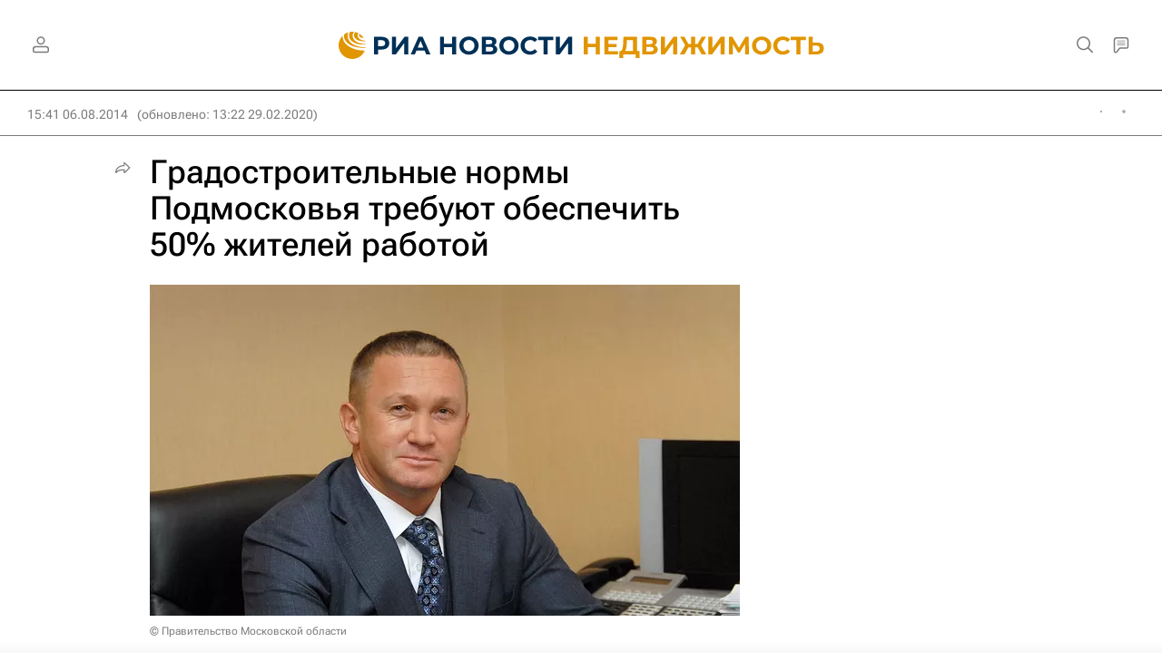

--- FILE ---
content_type: text/html
request_url: https://tns-counter.ru/nc01a**R%3Eundefined*rian_ru/ru/UTF-8/tmsec=rian_ru/841569621***
body_size: -73
content:
3C97710E697B5D5FX1769692511:3C97710E697B5D5FX1769692511